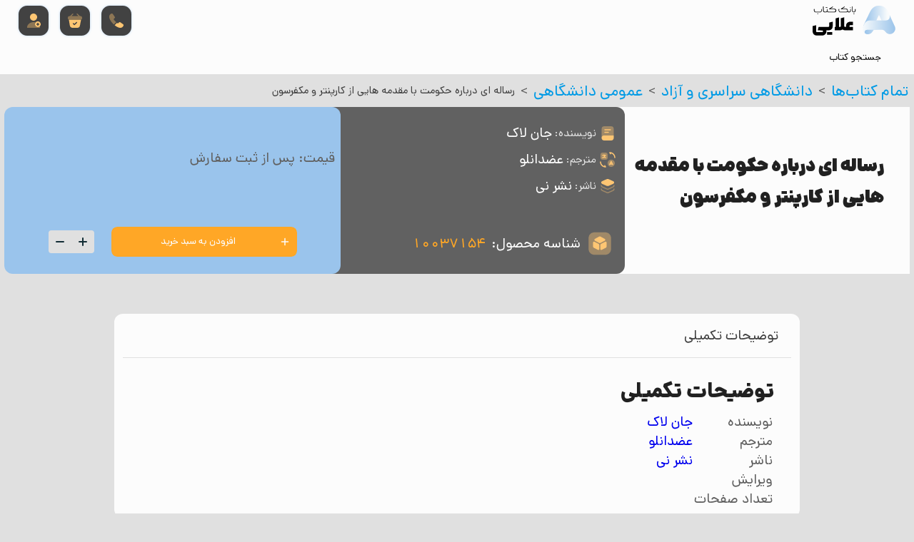

--- FILE ---
content_type: text/html; charset=UTF-8
request_url: https://alaeeketab.com/product/%D8%B1%D8%B3%D8%A7%D9%84%D9%87-%D8%A7%DB%8C-%D8%AF%D8%B1%D8%A8%D8%A7%D8%B1%D9%87-%D8%AD%DA%A9%D9%88%D9%85%D8%AA-%D8%A8%D8%A7-%D9%85%D9%82%D8%AF%D9%85%D9%87-%D9%87%D8%A7%DB%8C%DB%8C-%D8%A7%D8%B2-%DA%A9/
body_size: 25553
content:
<!DOCTYPE html><html dir="rtl" lang="fa-IR"><head><script data-no-optimize="1">var litespeed_docref=sessionStorage.getItem("litespeed_docref");litespeed_docref&&(Object.defineProperty(document,"referrer",{get:function(){return litespeed_docref}}),sessionStorage.removeItem("litespeed_docref"));</script> <meta name='robots' content='index, follow, max-image-preview:large, max-snippet:-1, max-video-preview:-1' /><style>img:is([sizes="auto" i], [sizes^="auto," i]) { contain-intrinsic-size: 3000px 1500px }</style><title>رساله ای درباره حکومت با مقدمه هایی از کارپنتر و مکفرسون | بانک کتاب علایی</title><meta name="description" content="خرید کتاب رساله ای درباره حکومت با مقدمه هایی از کارپنتر و مکفرسون با تخفیف از بانک کتاب علایی به همراه ارسال پستی به سراسر کشور" /><link rel="canonical" href="https://alaeeketab.com/product/رساله-ای-درباره-حکومت-با-مقدمه-هایی-از-ک/" /><meta property="og:locale" content="fa_IR" /><meta property="og:type" content="article" /><meta property="og:title" content="رساله ای درباره حکومت با مقدمه هایی از کارپنتر و مکفرسون | بانک کتاب علایی" /><meta property="og:description" content="خرید کتاب رساله ای درباره حکومت با مقدمه هایی از کارپنتر و مکفرسون با تخفیف از بانک کتاب علایی به همراه ارسال پستی به سراسر کشور" /><meta property="og:url" content="https://alaeeketab.com/product/رساله-ای-درباره-حکومت-با-مقدمه-هایی-از-ک/" /><meta property="og:site_name" content="بانک کتاب علایی" /><meta property="article:modified_time" content="2021-12-16T17:31:20+00:00" /><meta property="og:image" content="https://alaeeketab.com/wp-content/uploads/2022/01/cropped-favicon.png" /><meta property="og:image:width" content="512" /><meta property="og:image:height" content="512" /><meta property="og:image:type" content="image/png" /><meta name="twitter:card" content="summary_large_image" /> <script type="application/ld+json" class="yoast-schema-graph">{"@context":"https://schema.org","@graph":[{"@type":["WebPage","ItemPage"],"@id":"https://alaeeketab.com/product/%d8%b1%d8%b3%d8%a7%d9%84%d9%87-%d8%a7%db%8c-%d8%af%d8%b1%d8%a8%d8%a7%d8%b1%d9%87-%d8%ad%da%a9%d9%88%d9%85%d8%aa-%d8%a8%d8%a7-%d9%85%d9%82%d8%af%d9%85%d9%87-%d9%87%d8%a7%db%8c%db%8c-%d8%a7%d8%b2-%da%a9/","url":"https://alaeeketab.com/product/%d8%b1%d8%b3%d8%a7%d9%84%d9%87-%d8%a7%db%8c-%d8%af%d8%b1%d8%a8%d8%a7%d8%b1%d9%87-%d8%ad%da%a9%d9%88%d9%85%d8%aa-%d8%a8%d8%a7-%d9%85%d9%82%d8%af%d9%85%d9%87-%d9%87%d8%a7%db%8c%db%8c-%d8%a7%d8%b2-%da%a9/","name":"رساله ای درباره حکومت با مقدمه هایی از کارپنتر و مکفرسون | بانک کتاب علایی","isPartOf":{"@id":"https://alaeeketab.com/#website"},"datePublished":"2021-11-14T13:30:35+00:00","dateModified":"2021-12-16T17:31:20+00:00","description":"خرید کتاب رساله ای درباره حکومت با مقدمه هایی از کارپنتر و مکفرسون با تخفیف از بانک کتاب علایی به همراه ارسال پستی به سراسر کشور","breadcrumb":{"@id":"https://alaeeketab.com/product/%d8%b1%d8%b3%d8%a7%d9%84%d9%87-%d8%a7%db%8c-%d8%af%d8%b1%d8%a8%d8%a7%d8%b1%d9%87-%d8%ad%da%a9%d9%88%d9%85%d8%aa-%d8%a8%d8%a7-%d9%85%d9%82%d8%af%d9%85%d9%87-%d9%87%d8%a7%db%8c%db%8c-%d8%a7%d8%b2-%da%a9/#breadcrumb"},"inLanguage":"fa-IR","potentialAction":[{"@type":"ReadAction","target":["https://alaeeketab.com/product/%d8%b1%d8%b3%d8%a7%d9%84%d9%87-%d8%a7%db%8c-%d8%af%d8%b1%d8%a8%d8%a7%d8%b1%d9%87-%d8%ad%da%a9%d9%88%d9%85%d8%aa-%d8%a8%d8%a7-%d9%85%d9%82%d8%af%d9%85%d9%87-%d9%87%d8%a7%db%8c%db%8c-%d8%a7%d8%b2-%da%a9/"]}]},{"@type":"BreadcrumbList","@id":"https://alaeeketab.com/product/%d8%b1%d8%b3%d8%a7%d9%84%d9%87-%d8%a7%db%8c-%d8%af%d8%b1%d8%a8%d8%a7%d8%b1%d9%87-%d8%ad%da%a9%d9%88%d9%85%d8%aa-%d8%a8%d8%a7-%d9%85%d9%82%d8%af%d9%85%d9%87-%d9%87%d8%a7%db%8c%db%8c-%d8%a7%d8%b2-%da%a9/#breadcrumb","itemListElement":[{"@type":"ListItem","position":1,"name":"خانه","item":"https://alaeeketab.com/"},{"@type":"ListItem","position":2,"name":"فروشگاه آنلاین کتاب","item":"https://alaeeketab.com/shop/"},{"@type":"ListItem","position":3,"name":"رساله ای درباره حکومت با مقدمه هایی از کارپنتر و مکفرسون"}]},{"@type":"WebSite","@id":"https://alaeeketab.com/#website","url":"https://alaeeketab.com/","name":"بانک کتاب علایی","description":"خرید و فروش کتاب دست دوم دانشگاهی","publisher":{"@id":"https://alaeeketab.com/#organization"},"potentialAction":[{"@type":"SearchAction","target":{"@type":"EntryPoint","urlTemplate":"https://alaeeketab.com/?s={search_term_string}"},"query-input":{"@type":"PropertyValueSpecification","valueRequired":true,"valueName":"search_term_string"}}],"inLanguage":"fa-IR"},{"@type":"Organization","@id":"https://alaeeketab.com/#organization","name":"بانک علایی","url":"https://alaeeketab.com/","logo":{"@type":"ImageObject","inLanguage":"fa-IR","@id":"https://alaeeketab.com/#/schema/logo/image/","url":"https://alaeeketab.com/wp-content/uploads/2022/01/cropped-favicon.png","contentUrl":"https://alaeeketab.com/wp-content/uploads/2022/01/cropped-favicon.png","width":512,"height":512,"caption":"بانک علایی"},"image":{"@id":"https://alaeeketab.com/#/schema/logo/image/"}}]}</script> <link data-optimized="2" rel="stylesheet" href="https://alaeeketab.com/wp-content/litespeed/css/65d4420af159ecf72142395383ac8e82.css?ver=003b3" /><style id='classic-theme-styles-inline-css' type='text/css'>/*! This file is auto-generated */
.wp-block-button__link{color:#fff;background-color:#32373c;border-radius:9999px;box-shadow:none;text-decoration:none;padding:calc(.667em + 2px) calc(1.333em + 2px);font-size:1.125em}.wp-block-file__button{background:#32373c;color:#fff;text-decoration:none}</style><style id='global-styles-inline-css' type='text/css'>:root{--wp--preset--aspect-ratio--square: 1;--wp--preset--aspect-ratio--4-3: 4/3;--wp--preset--aspect-ratio--3-4: 3/4;--wp--preset--aspect-ratio--3-2: 3/2;--wp--preset--aspect-ratio--2-3: 2/3;--wp--preset--aspect-ratio--16-9: 16/9;--wp--preset--aspect-ratio--9-16: 9/16;--wp--preset--color--black: #000000;--wp--preset--color--cyan-bluish-gray: #abb8c3;--wp--preset--color--white: #ffffff;--wp--preset--color--pale-pink: #f78da7;--wp--preset--color--vivid-red: #cf2e2e;--wp--preset--color--luminous-vivid-orange: #ff6900;--wp--preset--color--luminous-vivid-amber: #fcb900;--wp--preset--color--light-green-cyan: #7bdcb5;--wp--preset--color--vivid-green-cyan: #00d084;--wp--preset--color--pale-cyan-blue: #8ed1fc;--wp--preset--color--vivid-cyan-blue: #0693e3;--wp--preset--color--vivid-purple: #9b51e0;--wp--preset--gradient--vivid-cyan-blue-to-vivid-purple: linear-gradient(135deg,rgba(6,147,227,1) 0%,rgb(155,81,224) 100%);--wp--preset--gradient--light-green-cyan-to-vivid-green-cyan: linear-gradient(135deg,rgb(122,220,180) 0%,rgb(0,208,130) 100%);--wp--preset--gradient--luminous-vivid-amber-to-luminous-vivid-orange: linear-gradient(135deg,rgba(252,185,0,1) 0%,rgba(255,105,0,1) 100%);--wp--preset--gradient--luminous-vivid-orange-to-vivid-red: linear-gradient(135deg,rgba(255,105,0,1) 0%,rgb(207,46,46) 100%);--wp--preset--gradient--very-light-gray-to-cyan-bluish-gray: linear-gradient(135deg,rgb(238,238,238) 0%,rgb(169,184,195) 100%);--wp--preset--gradient--cool-to-warm-spectrum: linear-gradient(135deg,rgb(74,234,220) 0%,rgb(151,120,209) 20%,rgb(207,42,186) 40%,rgb(238,44,130) 60%,rgb(251,105,98) 80%,rgb(254,248,76) 100%);--wp--preset--gradient--blush-light-purple: linear-gradient(135deg,rgb(255,206,236) 0%,rgb(152,150,240) 100%);--wp--preset--gradient--blush-bordeaux: linear-gradient(135deg,rgb(254,205,165) 0%,rgb(254,45,45) 50%,rgb(107,0,62) 100%);--wp--preset--gradient--luminous-dusk: linear-gradient(135deg,rgb(255,203,112) 0%,rgb(199,81,192) 50%,rgb(65,88,208) 100%);--wp--preset--gradient--pale-ocean: linear-gradient(135deg,rgb(255,245,203) 0%,rgb(182,227,212) 50%,rgb(51,167,181) 100%);--wp--preset--gradient--electric-grass: linear-gradient(135deg,rgb(202,248,128) 0%,rgb(113,206,126) 100%);--wp--preset--gradient--midnight: linear-gradient(135deg,rgb(2,3,129) 0%,rgb(40,116,252) 100%);--wp--preset--font-size--small: 13px;--wp--preset--font-size--medium: 20px;--wp--preset--font-size--large: 36px;--wp--preset--font-size--x-large: 42px;--wp--preset--spacing--20: 0.44rem;--wp--preset--spacing--30: 0.67rem;--wp--preset--spacing--40: 1rem;--wp--preset--spacing--50: 1.5rem;--wp--preset--spacing--60: 2.25rem;--wp--preset--spacing--70: 3.38rem;--wp--preset--spacing--80: 5.06rem;--wp--preset--shadow--natural: 6px 6px 9px rgba(0, 0, 0, 0.2);--wp--preset--shadow--deep: 12px 12px 50px rgba(0, 0, 0, 0.4);--wp--preset--shadow--sharp: 6px 6px 0px rgba(0, 0, 0, 0.2);--wp--preset--shadow--outlined: 6px 6px 0px -3px rgba(255, 255, 255, 1), 6px 6px rgba(0, 0, 0, 1);--wp--preset--shadow--crisp: 6px 6px 0px rgba(0, 0, 0, 1);}:where(.is-layout-flex){gap: 0.5em;}:where(.is-layout-grid){gap: 0.5em;}body .is-layout-flex{display: flex;}.is-layout-flex{flex-wrap: wrap;align-items: center;}.is-layout-flex > :is(*, div){margin: 0;}body .is-layout-grid{display: grid;}.is-layout-grid > :is(*, div){margin: 0;}:where(.wp-block-columns.is-layout-flex){gap: 2em;}:where(.wp-block-columns.is-layout-grid){gap: 2em;}:where(.wp-block-post-template.is-layout-flex){gap: 1.25em;}:where(.wp-block-post-template.is-layout-grid){gap: 1.25em;}.has-black-color{color: var(--wp--preset--color--black) !important;}.has-cyan-bluish-gray-color{color: var(--wp--preset--color--cyan-bluish-gray) !important;}.has-white-color{color: var(--wp--preset--color--white) !important;}.has-pale-pink-color{color: var(--wp--preset--color--pale-pink) !important;}.has-vivid-red-color{color: var(--wp--preset--color--vivid-red) !important;}.has-luminous-vivid-orange-color{color: var(--wp--preset--color--luminous-vivid-orange) !important;}.has-luminous-vivid-amber-color{color: var(--wp--preset--color--luminous-vivid-amber) !important;}.has-light-green-cyan-color{color: var(--wp--preset--color--light-green-cyan) !important;}.has-vivid-green-cyan-color{color: var(--wp--preset--color--vivid-green-cyan) !important;}.has-pale-cyan-blue-color{color: var(--wp--preset--color--pale-cyan-blue) !important;}.has-vivid-cyan-blue-color{color: var(--wp--preset--color--vivid-cyan-blue) !important;}.has-vivid-purple-color{color: var(--wp--preset--color--vivid-purple) !important;}.has-black-background-color{background-color: var(--wp--preset--color--black) !important;}.has-cyan-bluish-gray-background-color{background-color: var(--wp--preset--color--cyan-bluish-gray) !important;}.has-white-background-color{background-color: var(--wp--preset--color--white) !important;}.has-pale-pink-background-color{background-color: var(--wp--preset--color--pale-pink) !important;}.has-vivid-red-background-color{background-color: var(--wp--preset--color--vivid-red) !important;}.has-luminous-vivid-orange-background-color{background-color: var(--wp--preset--color--luminous-vivid-orange) !important;}.has-luminous-vivid-amber-background-color{background-color: var(--wp--preset--color--luminous-vivid-amber) !important;}.has-light-green-cyan-background-color{background-color: var(--wp--preset--color--light-green-cyan) !important;}.has-vivid-green-cyan-background-color{background-color: var(--wp--preset--color--vivid-green-cyan) !important;}.has-pale-cyan-blue-background-color{background-color: var(--wp--preset--color--pale-cyan-blue) !important;}.has-vivid-cyan-blue-background-color{background-color: var(--wp--preset--color--vivid-cyan-blue) !important;}.has-vivid-purple-background-color{background-color: var(--wp--preset--color--vivid-purple) !important;}.has-black-border-color{border-color: var(--wp--preset--color--black) !important;}.has-cyan-bluish-gray-border-color{border-color: var(--wp--preset--color--cyan-bluish-gray) !important;}.has-white-border-color{border-color: var(--wp--preset--color--white) !important;}.has-pale-pink-border-color{border-color: var(--wp--preset--color--pale-pink) !important;}.has-vivid-red-border-color{border-color: var(--wp--preset--color--vivid-red) !important;}.has-luminous-vivid-orange-border-color{border-color: var(--wp--preset--color--luminous-vivid-orange) !important;}.has-luminous-vivid-amber-border-color{border-color: var(--wp--preset--color--luminous-vivid-amber) !important;}.has-light-green-cyan-border-color{border-color: var(--wp--preset--color--light-green-cyan) !important;}.has-vivid-green-cyan-border-color{border-color: var(--wp--preset--color--vivid-green-cyan) !important;}.has-pale-cyan-blue-border-color{border-color: var(--wp--preset--color--pale-cyan-blue) !important;}.has-vivid-cyan-blue-border-color{border-color: var(--wp--preset--color--vivid-cyan-blue) !important;}.has-vivid-purple-border-color{border-color: var(--wp--preset--color--vivid-purple) !important;}.has-vivid-cyan-blue-to-vivid-purple-gradient-background{background: var(--wp--preset--gradient--vivid-cyan-blue-to-vivid-purple) !important;}.has-light-green-cyan-to-vivid-green-cyan-gradient-background{background: var(--wp--preset--gradient--light-green-cyan-to-vivid-green-cyan) !important;}.has-luminous-vivid-amber-to-luminous-vivid-orange-gradient-background{background: var(--wp--preset--gradient--luminous-vivid-amber-to-luminous-vivid-orange) !important;}.has-luminous-vivid-orange-to-vivid-red-gradient-background{background: var(--wp--preset--gradient--luminous-vivid-orange-to-vivid-red) !important;}.has-very-light-gray-to-cyan-bluish-gray-gradient-background{background: var(--wp--preset--gradient--very-light-gray-to-cyan-bluish-gray) !important;}.has-cool-to-warm-spectrum-gradient-background{background: var(--wp--preset--gradient--cool-to-warm-spectrum) !important;}.has-blush-light-purple-gradient-background{background: var(--wp--preset--gradient--blush-light-purple) !important;}.has-blush-bordeaux-gradient-background{background: var(--wp--preset--gradient--blush-bordeaux) !important;}.has-luminous-dusk-gradient-background{background: var(--wp--preset--gradient--luminous-dusk) !important;}.has-pale-ocean-gradient-background{background: var(--wp--preset--gradient--pale-ocean) !important;}.has-electric-grass-gradient-background{background: var(--wp--preset--gradient--electric-grass) !important;}.has-midnight-gradient-background{background: var(--wp--preset--gradient--midnight) !important;}.has-small-font-size{font-size: var(--wp--preset--font-size--small) !important;}.has-medium-font-size{font-size: var(--wp--preset--font-size--medium) !important;}.has-large-font-size{font-size: var(--wp--preset--font-size--large) !important;}.has-x-large-font-size{font-size: var(--wp--preset--font-size--x-large) !important;}
:where(.wp-block-post-template.is-layout-flex){gap: 1.25em;}:where(.wp-block-post-template.is-layout-grid){gap: 1.25em;}
:where(.wp-block-columns.is-layout-flex){gap: 2em;}:where(.wp-block-columns.is-layout-grid){gap: 2em;}
:root :where(.wp-block-pullquote){font-size: 1.5em;line-height: 1.6;}</style><style id='woocommerce-inline-inline-css' type='text/css'>.woocommerce form .form-row .required { visibility: visible; }</style> <script type="litespeed/javascript" data-src="https://alaeeketab.com/wp-includes/js/jquery/jquery.min.js?ver=3.7.1" id="jquery-core-js"></script> <script id="wc-add-to-cart-js-extra" type="litespeed/javascript">var wc_add_to_cart_params={"ajax_url":"\/wp-admin\/admin-ajax.php","wc_ajax_url":"\/?wc-ajax=%%endpoint%%","i18n_view_cart":"","cart_url":"#N","is_cart":"","cart_redirect_after_add":"no"}</script> <script id="wc-single-product-js-extra" type="litespeed/javascript">var wc_single_product_params={"i18n_required_rating_text":"\u062e\u0648\u0627\u0647\u0634\u0645\u0646\u062f\u06cc\u0645 \u06cc\u06a9 \u0631\u062a\u0628\u0647 \u0631\u0627 \u0627\u0646\u062a\u062e\u0627\u0628 \u06a9\u0646\u06cc\u062f","i18n_rating_options":["1 of 5 stars","2 of 5 stars","3 of 5 stars","4 of 5 stars","5 of 5 stars"],"i18n_product_gallery_trigger_text":"View full-screen image gallery","review_rating_required":"yes","flexslider":{"rtl":!0,"animation":"slide","smoothHeight":!0,"directionNav":!1,"controlNav":"thumbnails","slideshow":!1,"animationSpeed":500,"animationLoop":!1,"allowOneSlide":!1},"zoom_enabled":"","zoom_options":[],"photoswipe_enabled":"","photoswipe_options":{"shareEl":!1,"closeOnScroll":!1,"history":!1,"hideAnimationDuration":0,"showAnimationDuration":0},"flexslider_enabled":""}</script> <script id="woocommerce-js-extra" type="litespeed/javascript">var woocommerce_params={"ajax_url":"\/wp-admin\/admin-ajax.php","wc_ajax_url":"\/?wc-ajax=%%endpoint%%","i18n_password_show":"Show password","i18n_password_hide":"Hide password"}</script> <link rel="https://api.w.org/" href="https://alaeeketab.com/wp-json/" /><link rel="alternate" title="JSON" type="application/json" href="https://alaeeketab.com/wp-json/wp/v2/product/26364" /><link rel="EditURI" type="application/rsd+xml" title="RSD" href="https://alaeeketab.com/xmlrpc.php?rsd" /><meta name="generator" content="WordPress 6.8.2" /><meta name="generator" content="WooCommerce 9.8.6" /><link rel='shortlink' href='https://alaeeketab.com/?p=26364' /><link rel="alternate" title="oEmbed (JSON)" type="application/json+oembed" href="https://alaeeketab.com/wp-json/oembed/1.0/embed?url=https%3A%2F%2Falaeeketab.com%2Fproduct%2F%25d8%25b1%25d8%25b3%25d8%25a7%25d9%2584%25d9%2587-%25d8%25a7%25db%258c-%25d8%25af%25d8%25b1%25d8%25a8%25d8%25a7%25d8%25b1%25d9%2587-%25d8%25ad%25da%25a9%25d9%2588%25d9%2585%25d8%25aa-%25d8%25a8%25d8%25a7-%25d9%2585%25d9%2582%25d8%25af%25d9%2585%25d9%2587-%25d9%2587%25d8%25a7%25db%258c%25db%258c-%25d8%25a7%25d8%25b2-%25da%25a9%2F" /><link rel="alternate" title="oEmbed (XML)" type="text/xml+oembed" href="https://alaeeketab.com/wp-json/oembed/1.0/embed?url=https%3A%2F%2Falaeeketab.com%2Fproduct%2F%25d8%25b1%25d8%25b3%25d8%25a7%25d9%2584%25d9%2587-%25d8%25a7%25db%258c-%25d8%25af%25d8%25b1%25d8%25a8%25d8%25a7%25d8%25b1%25d9%2587-%25d8%25ad%25da%25a9%25d9%2588%25d9%2585%25d8%25aa-%25d8%25a8%25d8%25a7-%25d9%2585%25d9%2582%25d8%25af%25d9%2585%25d9%2587-%25d9%2587%25d8%25a7%25db%258c%25db%258c-%25d8%25a7%25d8%25b2-%25da%25a9%2F&#038;format=xml" />
<noscript><style>.woocommerce-product-gallery{ opacity: 1 !important; }</style></noscript><link rel="icon" href="https://alaeeketab.com/wp-content/uploads/2022/01/cropped-favicon-32x32.png" sizes="32x32" /><link rel="icon" href="https://alaeeketab.com/wp-content/uploads/2022/01/cropped-favicon-192x192.png" sizes="192x192" /><link rel="apple-touch-icon" href="https://alaeeketab.com/wp-content/uploads/2022/01/cropped-favicon-180x180.png" /><meta name="msapplication-TileImage" content="https://alaeeketab.com/wp-content/uploads/2022/01/cropped-favicon-270x270.png" /><link rel="preload" href="https://alaeeketab.com/wp-content/themes/alaeeKetab/assets/fonts/DanaVF.woff2" as="font" type="font/woff2" crossorigin><meta charset="utf-8"><meta name="viewport" content="width=device-width, initial-scale=1, shrink-to-fit=no"></head><body class="rtl wp-singular product-template-default single single-product postid-26364 wp-theme-alaeeKetab theme-alaeeKetab woocommerce woocommerce-page woocommerce-no-js"><header id="main-header" class="pos-abs"><div class="first-row flex-center"><div id="header-logo">
<a href="/" aria-label="logo" class="flex-center"><svg xmlns="http://www.w3.org/2000/svg" viewBox="0 0 639 230">
<defs>
<linearGradient id="a" x1="573.5" x2="742.4" y1="122.5" y2="122.5" gradientTransform="matrix(1 0 0 -1 -125 264)" gradientUnits="userSpaceOnUse">
<stop offset="0" stop-color="#9bc4ea"/>
<stop offset="1" stop-color="#f8fbfc"/>
</linearGradient>
<linearGradient id="b" x1="549.6" x2="803.4" y1="87.3" y2="87.3" gradientTransform="matrix(1 0 0 -1 -125 264)" gradientUnits="userSpaceOnUse">
<stop offset="0" stop-color="#f8fbfc"/>
<stop offset="1" stop-color="#9bc4ea"/>
</linearGradient>
</defs>
<path d="M311 163v26h-61c-6 0-12-2-19-6h-1a33 33 0 0 1-19 6h-40v-26h7V99c0-1-1-2 1-2l25-7v-1 74a70 70 0 0 0 9 0c2-1 5-4 5-7V96l26-7v66c0 5 3 7 6 8a81 81 0 0 0 8 0v-7a33 33 0 0 1 24-32 34 34 0 0 1 8-1h21v26h-19a7 7 0 0 0-7 8v6ZM27 150v45c0 5 2 8 7 8h39a7 7 0 0 0 7-5 6 6 0 0 0-3-7 9 9 0 0 0-4-1l-31-1h-2l2-9 4-16 2-1h73a10 10 0 0 0 4-1c2-1 3-4 3-6v-25l2-2 24-6h1v33a33 33 0 0 1-28 33 41 41 0 0 1-6 0h-15l1 7a33 33 0 0 1-29 33 30 30 0 0 1-4 0H33a34 34 0 0 1-33-28 37 37 0 0 1 0-5v-38c0-2 0-2 2-2l23-6h2Zm85-105-2 2a13 13 0 0 1-9 4 59 59 0 0 1-9 0 14 14 0 0 1-12-13V7l1-1 4-1v32a9 9 0 0 0 9 9 55 55 0 0 0 8 0 9 9 0 0 0 8-8V27l1-1 3-1v12a9 9 0 0 0 9 9h43a10 10 0 0 0 6-1 9 9 0 0 0 4-10 9 9 0 0 0-9-7h-39v-4a1 1 0 0 1 0-1l27-17 3 4-21 13h30a14 14 0 0 1 3 28 12 12 0 0 1-3 0h-44a13 13 0 0 1-10-5l-1-1Zm107-17c0-5 0-5 3-7l24-15 3 4-21 13h30a14 14 0 0 1 14 14c0 5 3 9 8 9a9 9 0 0 0 10-6 13 13 0 0 0 0-3V27l1-1 4-1v14a14 14 0 0 1-25 7v-1a14 14 0 0 1-10 6 11 11 0 0 1-2 0h-44a14 14 0 0 1-13-11 26 26 0 0 1-1-5v-8l1-1 4-1v12a9 9 0 0 0 6 9 10 10 0 0 0 4 0h43a9 9 0 0 0 2-18 12 12 0 0 0-3 0h-37Z"/>
<path d="M111 223v-20h40v20ZM71 25v15c-1 6-7 11-13 11H24a14 14 0 0 1-14-13V27l1-1 4-1v14a9 9 0 0 0 7 7 18 18 0 0 0 3 0h31a10 10 0 0 0 9-3 8 8 0 0 0 2-6V27l1-1 3-1Zm261 0v14c-1 7-7 12-15 12a14 14 0 0 1-13-13V7l1-1 4-1v32a9 9 0 0 0 5 9 9 9 0 0 0 10-2 9 9 0 0 0 3-7V27l1-1 4-1ZM114 12v5h-14v-5Zm175 0h5v5h-5ZM43 59v5h-6v-5Zm273 5v-5h6v5Z"/>
<path fill="url(#a)" d="m633 102-9-20c-20-43-48-50-72-50s-51 9-71 51l-12 25-34 71-4 14c-7 28 5 47 19 55 19 8 40 1 51-15l11-16c17 0 91-7 119-32 29-25 2-83 2-83Zm-101 43 16-35a4 4 0 0 1 8 0l16 35Z" transform="translate(-40 -32)"/>
<path fill="url(#b)" d="m675 193-42-91c8 19-2 43-29 43H484c-25 0-39 13-49 35l-6 13a41 41 0 0 0 21 55c-12-6-13-31 12-31h115c11 0 19 7 25 16a42 42 0 0 0 73-40Z" transform="translate(-40 -32)"/>
</svg></a></div><div id="header-icon-menu" class="flex-center"><a href="tel:02166405556" aria-label="call us" class="flex-cnter" id="callButton">
<i class="svg-icon flex-center icon-cta"><svg width="24" height="24" viewBox="0 0 24 24" fill="none" xmlns="http://www.w3.org/2000/svg">
<path opacity="0.4" d="M11.79 14.21L8.52 17.48C8.16 17.16 7.81 16.83 7.47 16.49C6.44 15.45 5.51 14.36 4.68 13.22C3.86 12.08 3.2 10.94 2.72 9.81C2.24 8.67 2 7.58 2 6.54C2 5.86 2.12 5.21 2.36 4.61C2.6 4 2.98 3.44 3.51 2.94C4.15 2.31 4.85 2 5.59 2C5.87 2 6.15 2.06 6.4 2.18C6.66 2.3 6.89 2.48 7.07 2.74L9.39 6.01C9.57 6.26 9.7 6.49 9.79 6.71C9.88 6.92 9.93 7.13 9.93 7.32C9.93 7.56 9.86 7.8 9.72 8.03C9.59 8.26 9.4 8.5 9.16 8.74L8.4 9.53C8.29 9.64 8.24 9.77 8.24 9.93C8.24 10.01 8.25 10.08 8.27 10.16C8.3 10.24 8.33 10.3 8.35 10.36C8.53 10.69 8.84 11.12 9.28 11.64C9.73 12.16 10.21 12.69 10.73 13.22C11.09 13.57 11.44 13.91 11.79 14.21Z" />
<path d="M21.9696 18.33C21.9696 18.61 21.9196 18.9 21.8196 19.18C21.7896 19.26 21.7596 19.34 21.7196 19.42C21.5496 19.78 21.3296 20.12 21.0396 20.44C20.5496 20.98 20.0096 21.37 19.3996 21.62C19.3896 21.62 19.3796 21.63 19.3696 21.63C18.7796 21.87 18.1396 22 17.4496 22C16.4296 22 15.3396 21.76 14.1896 21.27C13.0396 20.78 11.8896 20.12 10.7496 19.29C10.3596 19 9.96961 18.71 9.59961 18.4L12.8696 15.13C13.1496 15.34 13.3996 15.5 13.6096 15.61C13.6596 15.63 13.7196 15.66 13.7896 15.69C13.8696 15.72 13.9496 15.73 14.0396 15.73C14.2096 15.73 14.3396 15.67 14.4496 15.56L15.2096 14.81C15.4596 14.56 15.6996 14.37 15.9296 14.25C16.1596 14.11 16.3896 14.04 16.6396 14.04C16.8296 14.04 17.0296 14.08 17.2496 14.17C17.4696 14.26 17.6996 14.39 17.9496 14.56L21.2596 16.91C21.5196 17.09 21.6996 17.3 21.8096 17.55C21.9096 17.8 21.9696 18.05 21.9696 18.33Z" />
</svg>
</i>
</a><div id="headerToggleMiniCart" class="flex-center">
<i class="svg-icon flex-center icon-cta"><svg width="24" height="24" viewBox="0 0 24 24" fill="none" xmlns="http://www.w3.org/2000/svg">
<path opacity="0.4" d="M19.24 5.58006H18.84L15.46 2.20006C15.19 1.93006 14.75 1.93006 14.47 2.20006C14.2 2.47006 14.2 2.91006 14.47 3.19006L16.86 5.58006H7.14L9.53 3.19006C9.8 2.92006 9.8 2.48006 9.53 2.20006C9.26 1.93006 8.82 1.93006 8.54 2.20006L5.17 5.58006H4.77C3.87 5.58006 2 5.58006 2 8.14006C2 9.11006 2.2 9.75006 2.62 10.1701C2.86 10.4201 3.15 10.5501 3.46 10.6201C3.75 10.6901 4.06 10.7001 4.36 10.7001H19.64C19.95 10.7001 20.24 10.6801 20.52 10.6201C21.36 10.4201 22 9.82006 22 8.14006C22 5.58006 20.13 5.58006 19.24 5.58006Z" />
<path d="M19.6609 10.7001H4.36094C4.07094 10.7001 3.75094 10.6901 3.46094 10.6101L4.72094 18.3001C5.01094 20.0201 5.76094 22.0001 9.09094 22.0001H14.7009C18.0709 22.0001 18.6709 20.3101 19.0309 18.4201L20.5409 10.6101C20.2609 10.6801 19.9609 10.7001 19.6609 10.7001ZM14.8809 15.0501L11.6309 18.0501C11.4909 18.1801 11.3009 18.2501 11.1209 18.2501C10.9309 18.2501 10.7409 18.1801 10.5909 18.0301L9.09094 16.5301C8.80094 16.2401 8.80094 15.7601 9.09094 15.4701C9.38094 15.1801 9.86094 15.1801 10.1509 15.4701L11.1409 16.4601L13.8609 13.9501C14.1609 13.6701 14.6409 13.6901 14.9209 13.9901C15.2109 14.3001 15.1909 14.7701 14.8809 15.0501Z" />
</svg>
</i>
<span class="badge pos-abs" data-value="0"></span></div><div id="header-account"><div id="headerToggleLogin" class="flex-cnter">
<a aria-label="login" href="https://alaeeketab.com/my-account/">
<i class="svg-icon flex-center icon-cta"><svg width="24" height="24" viewBox="0 0 24 24" fill="none" xmlns="http://www.w3.org/2000/svg">
<path opacity="0.4" d="M21.0901 21.5C21.0901 21.78 20.8701 22 20.5901 22H3.41016C3.13016 22 2.91016 21.78 2.91016 21.5C2.91016 17.36 6.99015 14 12.0002 14C13.0302 14 14.0302 14.14 14.9502 14.41C14.3602 15.11 14.0002 16.02 14.0002 17C14.0002 17.75 14.2101 18.46 14.5801 19.06C14.7801 19.4 15.0401 19.71 15.3401 19.97C16.0401 20.61 16.9702 21 18.0002 21C19.1202 21 20.1302 20.54 20.8502 19.8C21.0102 20.34 21.0901 20.91 21.0901 21.5Z" />
<path d="M20.97 14.33C20.25 13.51 19.18 13 18 13C16.88 13 15.86 13.46 15.13 14.21C14.43 14.93 14 15.92 14 17C14 17.75 14.21 18.46 14.58 19.06C14.78 19.4 15.04 19.71 15.34 19.97C16.04 20.61 16.97 21 18 21C19.46 21 20.73 20.22 21.42 19.06C21.63 18.72 21.79 18.33 21.88 17.93C21.96 17.63 22 17.32 22 17C22 15.98 21.61 15.04 20.97 14.33ZM19.5 17.73H18.75V18.51C18.75 18.92 18.41 19.26 18 19.26C17.59 19.26 17.25 18.92 17.25 18.51V17.73H16.5C16.09 17.73 15.75 17.39 15.75 16.98C15.75 16.57 16.09 16.23 16.5 16.23H17.25V15.52C17.25 15.11 17.59 14.77 18 14.77C18.41 14.77 18.75 15.11 18.75 15.52V16.23H19.5C19.91 16.23 20.25 16.57 20.25 16.98C20.25 17.39 19.91 17.73 19.5 17.73Z" />
<path d="M12 12C14.7614 12 17 9.76142 17 7C17 4.23858 14.7614 2 12 2C9.23858 2 7 4.23858 7 7C7 9.76142 9.23858 12 12 12Z" />
</svg>
</i>
</a></div></div></div></div><div class="second-row hide-on-scroll-down"><div id="main-nav-wrapper"><nav><div class="menu-header-container"><ul id="menu-header" class="menu"><li id="menu-item-35434" class="menu-item menu-item-type-post_type menu-item-object-page menu-item-35434"><a href="https://alaeeketab.com/search/">جستجو کتاب</a></li></ul></div></nav></div></div></header><nav class="woocommerce-breadcrumb"><ol><li><a href="https://alaeeketab.com">تمام کتاب‌ها</a></li>><li><a href="https://alaeeketab.com/product-category/%d8%af%d8%a7%d9%86%d8%b4%da%af%d8%a7%d9%87%db%8c-%d8%b3%d8%b1%d8%a7%d8%b3%d8%b1%db%8c-%d9%88-%d8%a2%d8%b2%d8%a7%d8%af/">دانشگاهی سراسری و آزاد</a></li>><li><a href="https://alaeeketab.com/product-category/%d8%af%d8%a7%d9%86%d8%b4%da%af%d8%a7%d9%87%db%8c-%d8%b3%d8%b1%d8%a7%d8%b3%d8%b1%db%8c-%d9%88-%d8%a2%d8%b2%d8%a7%d8%af/%d8%b9%d9%85%d9%88%d9%85%db%8c-%d8%af%d8%a7%d9%86%d8%b4%da%af%d8%a7%d9%87%db%8c-%d8%af%d8%a7%d9%86%d8%b4%da%af%d8%a7%d9%87%db%8c-%d8%b3%d8%b1%d8%a7%d8%b3%d8%b1%db%8c-%d9%88-%d8%a2%d8%b2%d8%a7%d8%af/">عمومی دانشگاهی</a></li>><li>رساله ای درباره حکومت با مقدمه هایی از کارپنتر و مکفرسون</li></ol></nav><div class="woocommerce-notices-wrapper"></div><div id="product-26364" class="flex-row product type-product post-26364 status-publish first instock product_cat-33561 shipping-taxable purchasable product-type-simple"><div class="product-info flex-col"><h1 class="product_title entry-title">رساله ای درباره حکومت با مقدمه هایی از کارپنتر و مکفرسون</h1><div class="woocommerce-product-gallery woocommerce-product-gallery--without-images woocommerce-product-gallery--columns-4 images" data-columns="4" style="opacity: 0; transition: opacity .25s ease-in-out;"><div class="woocommerce-product-gallery__wrapper"><div class="woocommerce-product-gallery__image--placeholder"><img data-lazyloaded="1" src="[data-uri]" width="600" height="600" data-src="https://alaeeketab.com/wp-content/uploads/woocommerce-placeholder-600x600.png" alt="در انتظار تصویر محصول" class="wp-post-image" /></div></div></div></div><div class="summary entry-summary flex-col"><div class="product-attributes flex-row"><div class="product-attributes-row flex-center"><p class="label flex-center"><i class="flex-center"><svg width="24" height="24" viewBox="0 0 24 24" fill="none" xmlns="http://www.w3.org/2000/svg">
<path opacity="0.4" d="M20.5 7V15H6.35C4.78 15 3.5 16.28 3.5 17.85V7C3.5 3 4.5 2 8.5 2H15.5C19.5 2 20.5 3 20.5 7Z" />
<path d="M20.5 15V18.5C20.5 20.43 18.93 22 17 22H7C5.07 22 3.5 20.43 3.5 18.5V17.85C3.5 16.28 4.78 15 6.35 15H20.5Z" />
<path d="M16 7.75H8C7.59 7.75 7.25 7.41 7.25 7C7.25 6.59 7.59 6.25 8 6.25H16C16.41 6.25 16.75 6.59 16.75 7C16.75 7.41 16.41 7.75 16 7.75Z" />
<path d="M13 11.25H8C7.59 11.25 7.25 10.91 7.25 10.5C7.25 10.09 7.59 9.75 8 9.75H13C13.41 9.75 13.75 10.09 13.75 10.5C13.75 10.91 13.41 11.25 13 11.25Z" />
</svg>
</i><span>نویسنده:</p><p class="data">جان لاک</p></div><div class="product-attributes-row flex-center"><p class="label flex-center"><i class="flex-center"><svg width="24" height="24" viewBox="0 0 24 24" fill="none" xmlns="http://www.w3.org/2000/svg">
<path opacity="0.4" d="M16.9198 22.0001C14.1198 22.0001 11.8398 19.7301 11.8398 16.9201C11.8398 14.1201 14.1098 11.8401 16.9198 11.8401C19.7198 11.8401 21.9998 14.1101 21.9998 16.9201C21.9998 19.7301 19.7298 22.0001 16.9198 22.0001Z" />
<path opacity="0.4" d="M5.02 2H8.94C11.01 2 12.01 2.99999 11.96 5.01999V8.94C12.01 11.01 11.01 12.01 8.94 11.96H5.02C3 12 2 11 2 8.92999V5.01001C2 3.00001 3 2 5.02 2Z" />
<path d="M9.00969 8.25992C8.69969 8.25992 8.40969 8.13991 8.13969 7.93991C8.38969 7.53991 8.5697 7.08991 8.6597 6.59991H8.99969C9.40969 6.59991 9.74969 6.25991 9.74969 5.84991C9.74969 5.43991 9.40969 5.09991 8.99969 5.09991H8.00969C7.99969 5.09991 7.9897 5.09991 7.9897 5.09991H7.9697H7.7097C7.6697 4.71991 7.3597 4.41992 6.9697 4.41992C6.5797 4.41992 6.26969 4.71991 6.22969 5.09991H4.9397C4.5297 5.09991 4.1897 5.43991 4.1897 5.84991C4.1897 6.25991 4.5297 6.59991 4.9397 6.59991H7.1097C6.8097 7.55991 5.94969 8.25992 4.92969 8.25992C4.51969 8.25992 4.17969 8.59992 4.17969 9.00992C4.17969 9.41992 4.51969 9.75992 4.92969 9.75992C5.73969 9.75992 6.4897 9.48992 7.1097 9.03992C7.6597 9.49992 8.31969 9.75992 8.99969 9.75992C9.40969 9.75992 9.74969 9.41992 9.74969 9.00992C9.74969 8.59992 9.41969 8.25992 9.00969 8.25992Z" />
<path d="M9 22.75C4.73 22.75 1.25 19.27 1.25 15C1.25 14.59 1.59 14.25 2 14.25C2.41 14.25 2.75 14.59 2.75 15C2.75 17.96 4.81 20.44 7.58 21.09L7.31 20.64C7.1 20.28 7.21001 19.82 7.57001 19.61C7.92001 19.4 8.39001 19.51 8.60001 19.87L9.64999 21.62C9.78999 21.85 9.79 22.14 9.66 22.37C9.52 22.6 9.27 22.75 9 22.75Z" />
<path d="M22.0004 9.75C21.5904 9.75 21.2504 9.41 21.2504 9C21.2504 6.04 19.1904 3.56 16.4204 2.91L16.6904 3.35999C16.9004 3.71999 16.7904 4.18001 16.4304 4.39001C16.0804 4.60001 15.6104 4.49001 15.4004 4.13L14.3504 2.38C14.2104 2.15 14.2104 1.86 14.3404 1.63C14.4704 1.39 14.7204 1.25 14.9904 1.25C19.2604 1.25 22.7404 4.73 22.7404 9C22.7504 9.41 22.4104 9.75 22.0004 9.75Z" />
<path d="M19.7296 18.3301L17.5896 14.0601C17.4596 13.8101 17.1996 13.6401 16.9196 13.6401C16.6396 13.6401 16.3796 13.8001 16.2496 14.0501L14.1096 18.3201C13.9196 18.6901 14.0696 19.1401 14.4496 19.3301C14.5596 19.3801 14.6696 19.4101 14.7796 19.4101C15.0496 19.4101 15.3196 19.2601 15.4496 19.0001L15.6196 18.6601H18.2096L18.3796 19.0001C18.5696 19.3701 19.0196 19.5201 19.3896 19.3401C19.7696 19.1501 19.9196 18.7001 19.7296 18.3301ZM16.3796 17.1601L16.9295 16.0701L17.4796 17.1601H16.3796Z" />
</svg>
</i><span>مترجم:</p><p class="data">عضدانلو</p></div><div class="product-attributes-row flex-center"><p class="label flex-center"><i class="flex-center"><svg width="24" height="24" viewBox="0 0 24 24" fill="none" xmlns="http://www.w3.org/2000/svg">
<path d="M19.3697 4.89012L13.5097 2.28012C12.6497 1.90012 11.3497 1.90012 10.4897 2.28012L4.62969 4.89012C3.14969 5.55012 2.92969 6.45012 2.92969 6.93012C2.92969 7.41012 3.14969 8.31012 4.62969 8.97012L10.4897 11.5801C10.9197 11.7701 11.4597 11.8701 11.9997 11.8701C12.5397 11.8701 13.0797 11.7701 13.5097 11.5801L19.3697 8.97012C20.8497 8.31012 21.0697 7.41012 21.0697 6.93012C21.0697 6.45012 20.8597 5.55012 19.3697 4.89012Z" />
<path opacity="0.4" d="M12.0003 17.04C11.6203 17.04 11.2403 16.96 10.8903 16.81L4.15031 13.81C3.12031 13.35 2.32031 12.12 2.32031 10.99C2.32031 10.58 2.65031 10.25 3.06031 10.25C3.47031 10.25 3.80031 10.58 3.80031 10.99C3.80031 11.53 4.25031 12.23 4.75031 12.45L11.4903 15.45C11.8103 15.59 12.1803 15.59 12.5003 15.45L19.2403 12.45C19.7403 12.23 20.1903 11.54 20.1903 10.99C20.1903 10.58 20.5203 10.25 20.9303 10.25C21.3403 10.25 21.6703 10.58 21.6703 10.99C21.6703 12.11 20.8703 13.35 19.8403 13.81L13.1003 16.81C12.7603 16.96 12.3803 17.04 12.0003 17.04Z" />
<path opacity="0.4" d="M12.0003 22C11.6203 22 11.2403 21.92 10.8903 21.77L4.15031 18.77C3.04031 18.28 2.32031 17.17 2.32031 15.95C2.32031 15.54 2.65031 15.21 3.06031 15.21C3.47031 15.21 3.80031 15.54 3.80031 15.95C3.80031 16.58 4.17031 17.15 4.75031 17.41L11.4903 20.41C11.8103 20.55 12.1803 20.55 12.5003 20.41L19.2403 17.41C19.8103 17.16 20.1903 16.58 20.1903 15.95C20.1903 15.54 20.5203 15.21 20.9303 15.21C21.3403 15.21 21.6703 15.54 21.6703 15.95C21.6703 17.17 20.9503 18.27 19.8403 18.77L13.1003 21.77C12.7603 21.92 12.3803 22 12.0003 22Z" />
</svg>
</i><span>ناشر:</p><p class="data">نشر نی</p></div></div><div class="product_meta flex-col">
<span class="sku_wrapper flex-center"><i class="flex-center"><svg width="24" height="24" viewBox="0 0 24 24" fill="none" xmlns="http://www.w3.org/2000/svg">
<path opacity="0.4" d="M16.1898 2.33008H7.81976C4.17976 2.33008 2.00977 4.50008 2.00977 8.14008V16.5101C2.00977 20.1501 4.17976 22.3201 7.81976 22.3201H16.1898C19.8298 22.3201 21.9998 20.1501 21.9998 16.5101V8.15008C21.9998 4.51008 19.8298 2.33008 16.1898 2.33008Z" />
<path d="M16.3999 8.20996L12.6399 6.17996C12.2399 5.96996 11.7699 5.96996 11.3699 6.17996L7.60989 8.20996C7.33989 8.35996 7.16992 8.64996 7.16992 8.97996C7.16992 9.30996 7.33989 9.59996 7.60989 9.74996L11.3699 11.78C11.5699 11.89 11.7899 11.94 12.0099 11.94C12.2299 11.94 12.4499 11.89 12.6499 11.78L16.4099 9.74996C16.6799 9.59996 16.8499 9.30996 16.8499 8.97996C16.8399 8.64996 16.6699 8.35996 16.3999 8.20996Z" />
<path d="M10.7402 12.4699L7.24023 10.7199C6.97023 10.5899 6.66024 10.5999 6.40024 10.7599C6.14024 10.9199 5.99023 11.1899 5.99023 11.4899V14.7999C5.99023 15.3699 6.31025 15.8899 6.82025 16.1399L10.3203 17.8899C10.4403 17.9499 10.5702 17.9799 10.7102 17.9799C10.8702 17.9799 11.0202 17.9399 11.1602 17.8499C11.4202 17.6899 11.5703 17.4199 11.5703 17.1199V13.8099C11.5703 13.2399 11.2602 12.7299 10.7402 12.4699Z" />
<path d="M17.5899 10.7599C17.3299 10.5999 17.0199 10.5899 16.7499 10.7199L13.2499 12.4699C12.7399 12.7299 12.4199 13.2399 12.4199 13.8099V17.1199C12.4199 17.4199 12.5699 17.6899 12.8299 17.8499C12.9699 17.9399 13.1199 17.9799 13.2799 17.9799C13.4099 17.9799 13.5399 17.9499 13.6699 17.8899L17.1699 16.1399C17.6799 15.8799 17.9999 15.3699 17.9999 14.7999V11.4899C17.9999 11.1899 17.8499 10.9199 17.5899 10.7599Z" />
</svg>
</i>شناسه محصول: <span class="sku">10037154</span></span></div></div><div class="product-cart flex-center"><p class="price"><p>قیمت: پس از ثبت‌ سفارش</p></p><p class="stock in-stock">1 در انبار</p><form class="cart cart-form flex-center" action="https://alaeeketab.com/product/%d8%b1%d8%b3%d8%a7%d9%84%d9%87-%d8%a7%db%8c-%d8%af%d8%b1%d8%a8%d8%a7%d8%b1%d9%87-%d8%ad%da%a9%d9%88%d9%85%d8%aa-%d8%a8%d8%a7-%d9%85%d9%82%d8%af%d9%85%d9%87-%d9%87%d8%a7%db%8c%db%8c-%d8%a7%d8%b2-%da%a9/" method="post" enctype='multipart/form-data'><div class="quantity">
<button type="button" class="button-quantity-input button-plus"></button><div class="number-input-wrapper">	<label class="screen-reader-text" for="quantity_697d56b596ee7">رساله ای درباره حکومت با مقدمه هایی از کارپنتر و مکفرسون عدد</label>
<input
type="hidden"
id="quantity_697d56b596ee7"
class="input-text qty text"
name="quantity"
value="1"
aria-label="Product quantity"
min="1"
max="1"
step="1"
placeholder=""
inputmode="numeric"
autocomplete="off"
/></div><button type="button" class="button-quantity-input button-minus"></button></div><button type="submit" name="add-to-cart" value="26364" class="single_add_to_cart_button button alt">
<span>افزودن به سبد خرید</span><div class="cart">
<svg viewBox="0 0 36 26">
<polyline points="1 2.5 6 2.5 10 18.5 25.5 18.5 28.5 7.5 7.5 7.5"></polyline>
<polyline points="15 13.5 17 15.5 22 10.5"></polyline>
</svg></div>
</button></form></div></div><div class="more-details"><div class="woocommerce-tabs wc-tabs-wrapper"><ul class="tabs wc-tabs" role="tablist"><li class="additional_information_tab" id="tab-title-additional_information">
<a href="#tab-additional_information" role="tab" aria-controls="tab-additional_information">
توضیحات تکمیلی					</a></li></ul><div class="woocommerce-Tabs-panel woocommerce-Tabs-panel--additional_information panel entry-content wc-tab" id="tab-additional_information" role="tabpanel" aria-labelledby="tab-title-additional_information"><h2>توضیحات تکمیلی</h2><table class="woocommerce-product-attributes shop_attributes" aria-label="Product Details"><tr class="woocommerce-product-attributes-item woocommerce-product-attributes-item--attribute_pa_%d9%86%d9%88%db%8c%d8%b3%d9%86%d8%af%d9%87"><th class="woocommerce-product-attributes-item__label" scope="row">نویسنده</th><td class="woocommerce-product-attributes-item__value"><p><a href="https://alaeeketab.com/نویسنده/%d8%ac%d8%a7%d9%86-%d9%84%d8%a7%da%a9/" rel="tag">جان لاک</a></p></td></tr><tr class="woocommerce-product-attributes-item woocommerce-product-attributes-item--attribute_pa_%d9%85%d8%aa%d8%b1%d8%ac%d9%85"><th class="woocommerce-product-attributes-item__label" scope="row">مترجم</th><td class="woocommerce-product-attributes-item__value"><p><a href="https://alaeeketab.com/مترجم/%d8%b9%d8%b6%d8%af%d8%a7%d9%86%d9%84%d9%88/" rel="tag">عضدانلو</a></p></td></tr><tr class="woocommerce-product-attributes-item woocommerce-product-attributes-item--attribute_pa_%d9%86%d8%a7%d8%b4%d8%b1"><th class="woocommerce-product-attributes-item__label" scope="row">ناشر</th><td class="woocommerce-product-attributes-item__value"><p><a href="https://alaeeketab.com/ناشر/%d9%86%d8%b4%d8%b1-%d9%86%db%8c/" rel="tag">نشر نی</a></p></td></tr><tr class="woocommerce-product-attributes-item woocommerce-product-attributes-item--attribute_%d9%88%db%8c%d8%b1%d8%a7%db%8c%d8%b4"><th class="woocommerce-product-attributes-item__label" scope="row">ویرایش</th><td class="woocommerce-product-attributes-item__value"></td></tr><tr class="woocommerce-product-attributes-item woocommerce-product-attributes-item--attribute_%d8%aa%d8%b9%d8%af%d8%a7%d8%af-%d8%b5%d9%81%d8%ad%d8%a7%d8%aa"><th class="woocommerce-product-attributes-item__label" scope="row">تعداد صفحات</th><td class="woocommerce-product-attributes-item__value"></td></tr></table></div></div></div><footer id="main-footer" class="flex-row"><div class="footer-content"><div class="information-wrapper">
<a href="tel:02166488270" class="flex-center">
<i class="flex-center"><svg width="24" height="24" viewBox="0 0 24 24" fill="none" xmlns="http://www.w3.org/2000/svg">
<path d="M20.5 5.25H18.75V3.5C18.75 3.09 18.41 2.75 18 2.75C17.59 2.75 17.25 3.09 17.25 3.5V5.25H15.5C15.09 5.25 14.75 5.59 14.75 6C14.75 6.41 15.09 6.75 15.5 6.75H17.25V8.5C17.25 8.91 17.59 9.25 18 9.25C18.41 9.25 18.75 8.91 18.75 8.5V6.75H20.5C20.91 6.75 21.25 6.41 21.25 6C21.25 5.59 20.91 5.25 20.5 5.25Z" />
<path opacity="0.4" d="M11.79 14.21L8.52 17.48C8.16 17.16 7.81 16.83 7.47 16.49C6.44 15.45 5.51 14.36 4.68 13.22C3.86 12.08 3.2 10.94 2.72 9.81C2.24 8.67 2 7.58 2 6.54C2 5.86 2.12 5.21 2.36 4.61C2.6 4 2.98 3.44 3.51 2.94C4.15 2.31 4.85 2 5.59 2C5.87 2 6.15 2.06 6.4 2.18C6.66 2.3 6.89 2.48 7.07 2.74L9.39 6.01C9.57 6.26 9.7 6.49 9.79 6.71C9.88 6.92 9.93 7.13 9.93 7.32C9.93 7.56 9.86 7.8 9.72 8.03C9.59 8.26 9.4 8.5 9.16 8.74L8.4 9.53C8.29 9.64 8.24 9.77 8.24 9.93C8.24 10.01 8.25 10.08 8.27 10.16C8.3 10.24 8.33 10.3 8.35 10.36C8.53 10.69 8.84 11.12 9.28 11.64C9.73 12.16 10.21 12.69 10.73 13.22C11.09 13.57 11.44 13.91 11.79 14.21Z" />
<path d="M21.9696 18.33C21.9696 18.61 21.9196 18.9 21.8196 19.18C21.7896 19.26 21.7596 19.34 21.7196 19.42C21.5496 19.78 21.3296 20.12 21.0396 20.44C20.5496 20.98 20.0096 21.37 19.3996 21.62C19.3896 21.62 19.3796 21.63 19.3696 21.63C18.7796 21.87 18.1396 22 17.4496 22C16.4296 22 15.3396 21.76 14.1896 21.27C13.0396 20.78 11.8896 20.12 10.7496 19.29C10.3596 19 9.96961 18.71 9.59961 18.4L12.8696 15.13C13.1496 15.34 13.3996 15.5 13.6096 15.61C13.6596 15.63 13.7196 15.66 13.7896 15.69C13.8696 15.72 13.9496 15.73 14.0396 15.73C14.2096 15.73 14.3396 15.67 14.4496 15.56L15.2096 14.81C15.4596 14.56 15.6996 14.37 15.9296 14.25C16.1596 14.11 16.3896 14.04 16.6396 14.04C16.8296 14.04 17.0296 14.08 17.2496 14.17C17.4696 14.26 17.6996 14.39 17.9496 14.56L21.2596 16.91C21.5196 17.09 21.6996 17.3 21.8096 17.55C21.9096 17.8 21.9696 18.05 21.9696 18.33Z" />
</svg>
</i><h3>02166488270</h3>
</a></div><div class="information-wrapper">
<a href="tel:09352842837" class="flex-center">
<i class="flex-center"><svg width="24" height="24" viewBox="0 0 24 24" fill="none" xmlns="http://www.w3.org/2000/svg">
<path d="M20.9992 8.55H16.1992C15.7892 8.55 15.4492 8.21 15.4492 7.8V3C15.4492 2.59 15.7892 2.25 16.1992 2.25C16.6092 2.25 16.9492 2.59 16.9492 3V7.05H20.9992C21.4092 7.05 21.7492 7.39 21.7492 7.8C21.7492 8.21 21.4092 8.55 20.9992 8.55Z" />
<path opacity="0.4" d="M11.79 14.21L8.52 17.48C8.16 17.16 7.81 16.83 7.47 16.49C6.44 15.45 5.51 14.36 4.68 13.22C3.86 12.08 3.2 10.94 2.72 9.81C2.24 8.67 2 7.58 2 6.54C2 5.86 2.12 5.21 2.36 4.61C2.6 4 2.98 3.44 3.51 2.94C4.15 2.31 4.85 2 5.59 2C5.87 2 6.15 2.06 6.4 2.18C6.66 2.3 6.89 2.48 7.07 2.74L9.39 6.01C9.57 6.26 9.7 6.49 9.79 6.71C9.88 6.92 9.93 7.13 9.93 7.32C9.93 7.56 9.86 7.8 9.72 8.03C9.59 8.26 9.4 8.5 9.16 8.74L8.4 9.53C8.29 9.64 8.24 9.77 8.24 9.93C8.24 10.01 8.25 10.08 8.27 10.16C8.3 10.24 8.33 10.3 8.35 10.36C8.53 10.69 8.84 11.12 9.28 11.64C9.73 12.16 10.21 12.69 10.73 13.22C11.09 13.57 11.44 13.91 11.79 14.21Z" />
<path d="M21.9696 18.33C21.9696 18.61 21.9196 18.9 21.8196 19.18C21.7896 19.26 21.7596 19.34 21.7196 19.42C21.5496 19.78 21.3296 20.12 21.0396 20.44C20.5496 20.98 20.0096 21.37 19.3996 21.62C19.3896 21.62 19.3796 21.63 19.3696 21.63C18.7796 21.87 18.1396 22 17.4496 22C16.4296 22 15.3396 21.76 14.1896 21.27C13.0396 20.78 11.8896 20.12 10.7496 19.29C10.3596 19 9.96961 18.71 9.59961 18.4L12.8696 15.13C13.1496 15.34 13.3996 15.5 13.6096 15.61C13.6596 15.63 13.7196 15.66 13.7896 15.69C13.8696 15.72 13.9496 15.73 14.0396 15.73C14.2096 15.73 14.3396 15.67 14.4496 15.56L15.2096 14.81C15.4596 14.56 15.6996 14.37 15.9296 14.25C16.1596 14.11 16.3896 14.04 16.6396 14.04C16.8296 14.04 17.0296 14.08 17.2496 14.17C17.4696 14.26 17.6996 14.39 17.9496 14.56L21.2596 16.91C21.5196 17.09 21.6996 17.3 21.8096 17.55C21.9096 17.8 21.9696 18.05 21.9696 18.33Z" />
</svg>
</i><h3>09352842837</h3>
</a></div><div class="information-wrapper">
<a href="tg://resolve?domain=alaee_bookstore" class="flex-center">
<i class="flex-center"><svg width="24" height="24" viewBox="0 0 24 24" fill="none" xmlns="http://www.w3.org/2000/svg">
<path opacity="0.4" d="M17 9C17 12.87 13.64 16 9.5 16L8.57001 17.12L8.02 17.78C7.55 18.34 6.65 18.22 6.34 17.55L5 14.6C3.18 13.32 2 11.29 2 9C2 5.13 5.36 2 9.5 2C12.52 2 15.13 3.67001 16.3 6.07001C16.75 6.96001 17 7.95 17 9Z" />
<path d="M22.0003 12.8598C22.0003 15.1498 20.8203 17.1798 19.0003 18.4598L17.6603 21.4098C17.3503 22.0798 16.4503 22.2098 15.9803 21.6398L14.5003 19.8598C12.0803 19.8598 9.92031 18.7898 8.57031 17.1198L9.50031 15.9998C13.6403 15.9998 17.0003 12.8698 17.0003 8.99982C17.0003 7.94982 16.7503 6.95982 16.3003 6.06982C19.5703 6.81982 22.0003 9.5798 22.0003 12.8598Z" />
<path d="M12 9.75H7C6.59 9.75 6.25 9.41 6.25 9C6.25 8.59 6.59 8.25 7 8.25H12C12.41 8.25 12.75 8.59 12.75 9C12.75 9.41 12.41 9.75 12 9.75Z" />
</svg>
</i><h3>تلگرام :‌09352842837</h3>
</a></div><div class="information-wrapper flex-center">
<i class="flex-center"><svg width="24" height="24" viewBox="0 0 24 24" fill="none" xmlns="http://www.w3.org/2000/svg">
<path opacity="0.4" d="M20.6191 8.45C19.5691 3.83 15.5391 1.75 11.9991 1.75C11.9991 1.75 11.9991 1.75 11.9891 1.75C8.45912 1.75 4.41912 3.82 3.36912 8.44C2.19912 13.6 5.35912 17.97 8.21912 20.72C9.27912 21.74 10.6391 22.25 11.9991 22.25C13.3591 22.25 14.7191 21.74 15.7691 20.72C18.6291 17.97 21.7891 13.61 20.6191 8.45Z" />
<path d="M11.9996 13.4602C13.7393 13.4602 15.1496 12.0499 15.1496 10.3102C15.1496 8.57046 13.7393 7.16016 11.9996 7.16016C10.2599 7.16016 8.84961 8.57046 8.84961 10.3102C8.84961 12.0499 10.2599 13.4602 11.9996 13.4602Z" />
</svg>
</i><h3>تهران، خیابان انقلاب، خیابان ۱۲ فروردین، پاساژ فروردین، زیرزمین دوم</h3></div><div class="information-wrapper">
<iframe data-lazyloaded="1" src="about:blank" title="google map location" data-litespeed-src="https://www.google.com/maps/embed?pb=!1m18!1m12!1m3!1d3240.0503472135206!2d51.39228071557088!3d35.700378636528214!2m3!1f0!2f0!3f0!3m2!1i1024!2i768!4f13.1!3m3!1m2!1s0x3f8e0104abeab089%3A0x2a2711616e0a092b!2sAlaee%20Book%20Store!5e0!3m2!1sen!2sse!4v1636556167750!5m2!1sen!2sse" loading="lazy"></iframe></div></div><div class="footer-content shop-menu"><div class="title flex-row">
<i class="flex-center"><svg width="24" height="24" viewBox="0 0 24 24" fill="none" xmlns="http://www.w3.org/2000/svg">
<path opacity="0.4" d="M21.3709 11.3901V17.3801C21.3709 20.1401 19.1309 22.3801 16.3709 22.3801H7.63086C4.87086 22.3801 2.63086 20.1401 2.63086 17.3801V11.4601C3.39086 12.2801 4.47086 12.7501 5.64086 12.7501C6.90086 12.7501 8.11086 12.1201 8.87086 11.1101C9.55086 12.1201 10.7109 12.7501 12.0009 12.7501C13.2809 12.7501 14.4209 12.1501 15.1109 11.1501C15.8809 12.1401 17.0709 12.7501 18.3109 12.7501C19.5209 12.7501 20.6209 12.2601 21.3709 11.3901Z" />
<path d="M14.9894 1.25H8.98936L8.24936 8.61C8.18936 9.29 8.28936 9.93 8.53936 10.51C9.11936 11.87 10.4794 12.75 11.9994 12.75C13.5394 12.75 14.8694 11.89 15.4694 10.52C15.6494 10.09 15.7594 9.59 15.7694 9.08V8.89L14.9894 1.25Z" />
<path opacity="0.6" d="M22.3598 8.27L22.0698 5.5C21.6498 2.48 20.2798 1.25 17.3498 1.25H13.5098L14.2498 8.75C14.2598 8.85 14.2698 8.96 14.2698 9.15C14.3298 9.67 14.4898 10.15 14.7298 10.58C15.4498 11.9 16.8498 12.75 18.3098 12.75C19.6398 12.75 20.8398 12.16 21.5898 11.12C22.1898 10.32 22.4598 9.31 22.3598 8.27Z" />
<path opacity="0.6" d="M6.58965 1.25C3.64965 1.25 2.28965 2.48 1.85965 5.53L1.58965 8.28C1.48965 9.35 1.77965 10.39 2.40965 11.2C3.16965 12.19 4.33965 12.75 5.63965 12.75C7.09965 12.75 8.49965 11.9 9.20965 10.6C9.46965 10.15 9.63965 9.63 9.68965 9.09L10.4697 1.26H6.58965V1.25Z" />
<path d="M11.3491 16.66C10.0791 16.79 9.11914 17.87 9.11914 19.15V22.38H14.8691V19.5C14.8791 17.41 13.6491 16.42 11.3491 16.66Z" />
</svg>
</i><h2>فروشگاه</h2></div><nav class="footer-nav"></nav></div><div class="footer-content"><div class="title flex-row">
<i class="flex-center"><svg width="24" height="24" viewBox="0 0 24 24" fill="none" xmlns="http://www.w3.org/2000/svg">
<path d="M17 4.96V12.08C17 14.07 15.59 14.84 13.86 13.8L12.54 13C12.24 12.82 11.76 12.82 11.46 13L10.14 13.8C8.41 14.84 7 14.07 7 12.08V4.99C7.01 3 8.01 2 10 2H14C15.98 2 16.98 2.99 17 4.96Z" />
<path opacity="0.4" d="M22 11.9V14.93C22 19.98 20 22 15 22H9C4 22 2 19.98 2 14.93V11.9C2 7.65996 3.41 5.55996 6.82 4.98996H7V12.08C7 14.07 8.41 14.84 10.14 13.8L11.46 13C11.76 12.82 12.24 12.82 12.54 13L13.86 13.8C15.59 14.84 17 14.07 17 12.08V4.95996C20.54 5.47996 22 7.58996 22 11.9Z" />
</svg>
</i><h2>کتابفروشی علایی</h2></div><nav class="footer-nav"><div class="menu-header-container"><ul id="menu-header-1" class="menu"><li class="menu-item menu-item-type-post_type menu-item-object-page menu-item-35434"><a href="https://alaeeketab.com/search/">جستجو کتاب</a></li></ul></div></nav></div><div class="footer-content site-credentials"><div class="trustseal">
<a referrerpolicy="origin" aria-label="enamad" target="_blank" href="https://trustseal.enamad.ir/?id=263661&amp;Code=v3JLvZBwNPlXWzHlLEhb"><img referrerpolicy="origin" src="[data-uri]" alt="" style="cursor:pointer" id="v3JLvZBwNPlXWzHlLEhb"></a></div></div></footer><div id="modal-wrapper"><section id="miniCartWrapper"><div class="widget_shopping_cart_content"><p class="woocommerce-mini-cart__empty-message">سبد خرید شما خالی است.</p></div></section></div> <script type="speculationrules">{"prefetch":[{"source":"document","where":{"and":[{"href_matches":"\/*"},{"not":{"href_matches":["\/wp-*.php","\/wp-admin\/*","\/wp-content\/uploads\/*","\/wp-content\/*","\/wp-content\/plugins\/*","\/wp-content\/themes\/alaeeKetab\/*","\/*\\?(.+)"]}},{"not":{"selector_matches":"a[rel~=\"nofollow\"]"}},{"not":{"selector_matches":".no-prefetch, .no-prefetch a"}}]},"eagerness":"conservative"}]}</script> <script type="litespeed/javascript">jQuery(document).ready(function($){$('.wip-invoice, .pre-invoice').attr('target','_blank');$('.dokan-order-action  a.dokan-btn[href*="type=invoice"]').html('<i class="fa fa-file-text-o"></i>');$('.dokan-order-action  a.dokan-btn[href*="type=packing-slip"]').html('<i class="fa fa-list-alt"></i>');$('.dokan-order-action  a.dokan-btn[href*="type=post-label"]').html('<i class="fa fa-envelope-o"></i>');$('.dokan-order-action  a.dokan-btn[href*="type=order-label"]').html('<i class="fa fa-bars"></i>');$('.dokan-order-action  a.dokan-btn[href*="type=shop-mini-label"]').html('<i class="fa fa-university"></i>');$('.dokan-order-action  a.dokan-btn[href*="type=customer-mini-label"]').html('<i class="fa fa-address-card-o"></i>');$('.dokan-order-action  a.dokan-btn[href*="type=product-label"]').html('<i class="fa fa-th-large"></i>')})</script> <script type="application/ld+json">{"@context":"https:\/\/schema.org\/","@graph":[{"@context":"https:\/\/schema.org\/","@type":"BreadcrumbList","itemListElement":[{"@type":"ListItem","position":1,"item":{"name":"\u062a\u0645\u0627\u0645 \u06a9\u062a\u0627\u0628\u200c\u0647\u0627","@id":"https:\/\/alaeeketab.com"}},{"@type":"ListItem","position":2,"item":{"name":"\u062f\u0627\u0646\u0634\u06af\u0627\u0647\u06cc \u0633\u0631\u0627\u0633\u0631\u06cc \u0648 \u0622\u0632\u0627\u062f","@id":"https:\/\/alaeeketab.com\/product-category\/%d8%af%d8%a7%d9%86%d8%b4%da%af%d8%a7%d9%87%db%8c-%d8%b3%d8%b1%d8%a7%d8%b3%d8%b1%db%8c-%d9%88-%d8%a2%d8%b2%d8%a7%d8%af\/"}},{"@type":"ListItem","position":3,"item":{"name":"\u0639\u0645\u0648\u0645\u06cc \u062f\u0627\u0646\u0634\u06af\u0627\u0647\u06cc","@id":"https:\/\/alaeeketab.com\/product-category\/%d8%af%d8%a7%d9%86%d8%b4%da%af%d8%a7%d9%87%db%8c-%d8%b3%d8%b1%d8%a7%d8%b3%d8%b1%db%8c-%d9%88-%d8%a2%d8%b2%d8%a7%d8%af\/%d8%b9%d9%85%d9%88%d9%85%db%8c-%d8%af%d8%a7%d9%86%d8%b4%da%af%d8%a7%d9%87%db%8c-%d8%af%d8%a7%d9%86%d8%b4%da%af%d8%a7%d9%87%db%8c-%d8%b3%d8%b1%d8%a7%d8%b3%d8%b1%db%8c-%d9%88-%d8%a2%d8%b2%d8%a7%d8%af\/"}},{"@type":"ListItem","position":4,"item":{"name":"\u0631\u0633\u0627\u0644\u0647 \u0627\u06cc \u062f\u0631\u0628\u0627\u0631\u0647 \u062d\u06a9\u0648\u0645\u062a \u0628\u0627 \u0645\u0642\u062f\u0645\u0647 \u0647\u0627\u06cc\u06cc \u0627\u0632 \u06a9\u0627\u0631\u067e\u0646\u062a\u0631 \u0648 \u0645\u06a9\u0641\u0631\u0633\u0648\u0646","@id":"https:\/\/alaeeketab.com\/product\/%d8%b1%d8%b3%d8%a7%d9%84%d9%87-%d8%a7%db%8c-%d8%af%d8%b1%d8%a8%d8%a7%d8%b1%d9%87-%d8%ad%da%a9%d9%88%d9%85%d8%aa-%d8%a8%d8%a7-%d9%85%d9%82%d8%af%d9%85%d9%87-%d9%87%d8%a7%db%8c%db%8c-%d8%a7%d8%b2-%da%a9\/"}}]},{"@context":"https:\/\/schema.org\/","@type":"Product","@id":"https:\/\/alaeeketab.com\/product\/%d8%b1%d8%b3%d8%a7%d9%84%d9%87-%d8%a7%db%8c-%d8%af%d8%b1%d8%a8%d8%a7%d8%b1%d9%87-%d8%ad%da%a9%d9%88%d9%85%d8%aa-%d8%a8%d8%a7-%d9%85%d9%82%d8%af%d9%85%d9%87-%d9%87%d8%a7%db%8c%db%8c-%d8%a7%d8%b2-%da%a9\/#product","name":"\u0631\u0633\u0627\u0644\u0647 \u0627\u06cc \u062f\u0631\u0628\u0627\u0631\u0647 \u062d\u06a9\u0648\u0645\u062a \u0628\u0627 \u0645\u0642\u062f\u0645\u0647 \u0647\u0627\u06cc\u06cc \u0627\u0632 \u06a9\u0627\u0631\u067e\u0646\u062a\u0631 \u0648 \u0645\u06a9\u0641\u0631\u0633\u0648\u0646","url":"https:\/\/alaeeketab.com\/product\/%d8%b1%d8%b3%d8%a7%d9%84%d9%87-%d8%a7%db%8c-%d8%af%d8%b1%d8%a8%d8%a7%d8%b1%d9%87-%d8%ad%da%a9%d9%88%d9%85%d8%aa-%d8%a8%d8%a7-%d9%85%d9%82%d8%af%d9%85%d9%87-%d9%87%d8%a7%db%8c%db%8c-%d8%a7%d8%b2-%da%a9\/","description":"","sku":"10037154","offers":[{"@type":"Offer","priceSpecification":[{"@type":"UnitPriceSpecification","price":480000,"priceCurrency":"IRR","valueAddedTaxIncluded":false,"validThrough":"2027-12-31"}],"priceValidUntil":"2027-12-31","availability":"http:\/\/schema.org\/InStock","url":"https:\/\/alaeeketab.com\/product\/%d8%b1%d8%b3%d8%a7%d9%84%d9%87-%d8%a7%db%8c-%d8%af%d8%b1%d8%a8%d8%a7%d8%b1%d9%87-%d8%ad%da%a9%d9%88%d9%85%d8%aa-%d8%a8%d8%a7-%d9%85%d9%82%d8%af%d9%85%d9%87-%d9%87%d8%a7%db%8c%db%8c-%d8%a7%d8%b2-%da%a9\/","seller":{"@type":"Organization","name":"\u0628\u0627\u0646\u06a9 \u06a9\u062a\u0627\u0628 \u0639\u0644\u0627\u06cc\u06cc","url":"https:\/\/alaeeketab.com"}}]}]}</script> <script type="litespeed/javascript">(function(){var c=document.body.className;c=c.replace(/woocommerce-no-js/,'woocommerce-js');document.body.className=c})()</script> <script id="wc-order-attribution-js-extra" type="litespeed/javascript">var wc_order_attribution={"params":{"lifetime":1.0000000000000000818030539140313095458623138256371021270751953125e-5,"session":30,"base64":!1,"ajaxurl":"https:\/\/alaeeketab.com\/wp-admin\/admin-ajax.php","prefix":"wc_order_attribution_","allowTracking":!0},"fields":{"source_type":"current.typ","referrer":"current_add.rf","utm_campaign":"current.cmp","utm_source":"current.src","utm_medium":"current.mdm","utm_content":"current.cnt","utm_id":"current.id","utm_term":"current.trm","utm_source_platform":"current.plt","utm_creative_format":"current.fmt","utm_marketing_tactic":"current.tct","session_entry":"current_add.ep","session_start_time":"current_add.fd","session_pages":"session.pgs","session_count":"udata.vst","user_agent":"udata.uag"}}</script> <script data-no-optimize="1">window.lazyLoadOptions=Object.assign({},{threshold:300},window.lazyLoadOptions||{});!function(t,e){"object"==typeof exports&&"undefined"!=typeof module?module.exports=e():"function"==typeof define&&define.amd?define(e):(t="undefined"!=typeof globalThis?globalThis:t||self).LazyLoad=e()}(this,function(){"use strict";function e(){return(e=Object.assign||function(t){for(var e=1;e<arguments.length;e++){var n,a=arguments[e];for(n in a)Object.prototype.hasOwnProperty.call(a,n)&&(t[n]=a[n])}return t}).apply(this,arguments)}function o(t){return e({},at,t)}function l(t,e){return t.getAttribute(gt+e)}function c(t){return l(t,vt)}function s(t,e){return function(t,e,n){e=gt+e;null!==n?t.setAttribute(e,n):t.removeAttribute(e)}(t,vt,e)}function i(t){return s(t,null),0}function r(t){return null===c(t)}function u(t){return c(t)===_t}function d(t,e,n,a){t&&(void 0===a?void 0===n?t(e):t(e,n):t(e,n,a))}function f(t,e){et?t.classList.add(e):t.className+=(t.className?" ":"")+e}function _(t,e){et?t.classList.remove(e):t.className=t.className.replace(new RegExp("(^|\\s+)"+e+"(\\s+|$)")," ").replace(/^\s+/,"").replace(/\s+$/,"")}function g(t){return t.llTempImage}function v(t,e){!e||(e=e._observer)&&e.unobserve(t)}function b(t,e){t&&(t.loadingCount+=e)}function p(t,e){t&&(t.toLoadCount=e)}function n(t){for(var e,n=[],a=0;e=t.children[a];a+=1)"SOURCE"===e.tagName&&n.push(e);return n}function h(t,e){(t=t.parentNode)&&"PICTURE"===t.tagName&&n(t).forEach(e)}function a(t,e){n(t).forEach(e)}function m(t){return!!t[lt]}function E(t){return t[lt]}function I(t){return delete t[lt]}function y(e,t){var n;m(e)||(n={},t.forEach(function(t){n[t]=e.getAttribute(t)}),e[lt]=n)}function L(a,t){var o;m(a)&&(o=E(a),t.forEach(function(t){var e,n;e=a,(t=o[n=t])?e.setAttribute(n,t):e.removeAttribute(n)}))}function k(t,e,n){f(t,e.class_loading),s(t,st),n&&(b(n,1),d(e.callback_loading,t,n))}function A(t,e,n){n&&t.setAttribute(e,n)}function O(t,e){A(t,rt,l(t,e.data_sizes)),A(t,it,l(t,e.data_srcset)),A(t,ot,l(t,e.data_src))}function w(t,e,n){var a=l(t,e.data_bg_multi),o=l(t,e.data_bg_multi_hidpi);(a=nt&&o?o:a)&&(t.style.backgroundImage=a,n=n,f(t=t,(e=e).class_applied),s(t,dt),n&&(e.unobserve_completed&&v(t,e),d(e.callback_applied,t,n)))}function x(t,e){!e||0<e.loadingCount||0<e.toLoadCount||d(t.callback_finish,e)}function M(t,e,n){t.addEventListener(e,n),t.llEvLisnrs[e]=n}function N(t){return!!t.llEvLisnrs}function z(t){if(N(t)){var e,n,a=t.llEvLisnrs;for(e in a){var o=a[e];n=e,o=o,t.removeEventListener(n,o)}delete t.llEvLisnrs}}function C(t,e,n){var a;delete t.llTempImage,b(n,-1),(a=n)&&--a.toLoadCount,_(t,e.class_loading),e.unobserve_completed&&v(t,n)}function R(i,r,c){var l=g(i)||i;N(l)||function(t,e,n){N(t)||(t.llEvLisnrs={});var a="VIDEO"===t.tagName?"loadeddata":"load";M(t,a,e),M(t,"error",n)}(l,function(t){var e,n,a,o;n=r,a=c,o=u(e=i),C(e,n,a),f(e,n.class_loaded),s(e,ut),d(n.callback_loaded,e,a),o||x(n,a),z(l)},function(t){var e,n,a,o;n=r,a=c,o=u(e=i),C(e,n,a),f(e,n.class_error),s(e,ft),d(n.callback_error,e,a),o||x(n,a),z(l)})}function T(t,e,n){var a,o,i,r,c;t.llTempImage=document.createElement("IMG"),R(t,e,n),m(c=t)||(c[lt]={backgroundImage:c.style.backgroundImage}),i=n,r=l(a=t,(o=e).data_bg),c=l(a,o.data_bg_hidpi),(r=nt&&c?c:r)&&(a.style.backgroundImage='url("'.concat(r,'")'),g(a).setAttribute(ot,r),k(a,o,i)),w(t,e,n)}function G(t,e,n){var a;R(t,e,n),a=e,e=n,(t=Et[(n=t).tagName])&&(t(n,a),k(n,a,e))}function D(t,e,n){var a;a=t,(-1<It.indexOf(a.tagName)?G:T)(t,e,n)}function S(t,e,n){var a;t.setAttribute("loading","lazy"),R(t,e,n),a=e,(e=Et[(n=t).tagName])&&e(n,a),s(t,_t)}function V(t){t.removeAttribute(ot),t.removeAttribute(it),t.removeAttribute(rt)}function j(t){h(t,function(t){L(t,mt)}),L(t,mt)}function F(t){var e;(e=yt[t.tagName])?e(t):m(e=t)&&(t=E(e),e.style.backgroundImage=t.backgroundImage)}function P(t,e){var n;F(t),n=e,r(e=t)||u(e)||(_(e,n.class_entered),_(e,n.class_exited),_(e,n.class_applied),_(e,n.class_loading),_(e,n.class_loaded),_(e,n.class_error)),i(t),I(t)}function U(t,e,n,a){var o;n.cancel_on_exit&&(c(t)!==st||"IMG"===t.tagName&&(z(t),h(o=t,function(t){V(t)}),V(o),j(t),_(t,n.class_loading),b(a,-1),i(t),d(n.callback_cancel,t,e,a)))}function $(t,e,n,a){var o,i,r=(i=t,0<=bt.indexOf(c(i)));s(t,"entered"),f(t,n.class_entered),_(t,n.class_exited),o=t,i=a,n.unobserve_entered&&v(o,i),d(n.callback_enter,t,e,a),r||D(t,n,a)}function q(t){return t.use_native&&"loading"in HTMLImageElement.prototype}function H(t,o,i){t.forEach(function(t){return(a=t).isIntersecting||0<a.intersectionRatio?$(t.target,t,o,i):(e=t.target,n=t,a=o,t=i,void(r(e)||(f(e,a.class_exited),U(e,n,a,t),d(a.callback_exit,e,n,t))));var e,n,a})}function B(e,n){var t;tt&&!q(e)&&(n._observer=new IntersectionObserver(function(t){H(t,e,n)},{root:(t=e).container===document?null:t.container,rootMargin:t.thresholds||t.threshold+"px"}))}function J(t){return Array.prototype.slice.call(t)}function K(t){return t.container.querySelectorAll(t.elements_selector)}function Q(t){return c(t)===ft}function W(t,e){return e=t||K(e),J(e).filter(r)}function X(e,t){var n;(n=K(e),J(n).filter(Q)).forEach(function(t){_(t,e.class_error),i(t)}),t.update()}function t(t,e){var n,a,t=o(t);this._settings=t,this.loadingCount=0,B(t,this),n=t,a=this,Y&&window.addEventListener("online",function(){X(n,a)}),this.update(e)}var Y="undefined"!=typeof window,Z=Y&&!("onscroll"in window)||"undefined"!=typeof navigator&&/(gle|ing|ro)bot|crawl|spider/i.test(navigator.userAgent),tt=Y&&"IntersectionObserver"in window,et=Y&&"classList"in document.createElement("p"),nt=Y&&1<window.devicePixelRatio,at={elements_selector:".lazy",container:Z||Y?document:null,threshold:300,thresholds:null,data_src:"src",data_srcset:"srcset",data_sizes:"sizes",data_bg:"bg",data_bg_hidpi:"bg-hidpi",data_bg_multi:"bg-multi",data_bg_multi_hidpi:"bg-multi-hidpi",data_poster:"poster",class_applied:"applied",class_loading:"litespeed-loading",class_loaded:"litespeed-loaded",class_error:"error",class_entered:"entered",class_exited:"exited",unobserve_completed:!0,unobserve_entered:!1,cancel_on_exit:!0,callback_enter:null,callback_exit:null,callback_applied:null,callback_loading:null,callback_loaded:null,callback_error:null,callback_finish:null,callback_cancel:null,use_native:!1},ot="src",it="srcset",rt="sizes",ct="poster",lt="llOriginalAttrs",st="loading",ut="loaded",dt="applied",ft="error",_t="native",gt="data-",vt="ll-status",bt=[st,ut,dt,ft],pt=[ot],ht=[ot,ct],mt=[ot,it,rt],Et={IMG:function(t,e){h(t,function(t){y(t,mt),O(t,e)}),y(t,mt),O(t,e)},IFRAME:function(t,e){y(t,pt),A(t,ot,l(t,e.data_src))},VIDEO:function(t,e){a(t,function(t){y(t,pt),A(t,ot,l(t,e.data_src))}),y(t,ht),A(t,ct,l(t,e.data_poster)),A(t,ot,l(t,e.data_src)),t.load()}},It=["IMG","IFRAME","VIDEO"],yt={IMG:j,IFRAME:function(t){L(t,pt)},VIDEO:function(t){a(t,function(t){L(t,pt)}),L(t,ht),t.load()}},Lt=["IMG","IFRAME","VIDEO"];return t.prototype={update:function(t){var e,n,a,o=this._settings,i=W(t,o);{if(p(this,i.length),!Z&&tt)return q(o)?(e=o,n=this,i.forEach(function(t){-1!==Lt.indexOf(t.tagName)&&S(t,e,n)}),void p(n,0)):(t=this._observer,o=i,t.disconnect(),a=t,void o.forEach(function(t){a.observe(t)}));this.loadAll(i)}},destroy:function(){this._observer&&this._observer.disconnect(),K(this._settings).forEach(function(t){I(t)}),delete this._observer,delete this._settings,delete this.loadingCount,delete this.toLoadCount},loadAll:function(t){var e=this,n=this._settings;W(t,n).forEach(function(t){v(t,e),D(t,n,e)})},restoreAll:function(){var e=this._settings;K(e).forEach(function(t){P(t,e)})}},t.load=function(t,e){e=o(e);D(t,e)},t.resetStatus=function(t){i(t)},t}),function(t,e){"use strict";function n(){e.body.classList.add("litespeed_lazyloaded")}function a(){console.log("[LiteSpeed] Start Lazy Load"),o=new LazyLoad(Object.assign({},t.lazyLoadOptions||{},{elements_selector:"[data-lazyloaded]",callback_finish:n})),i=function(){o.update()},t.MutationObserver&&new MutationObserver(i).observe(e.documentElement,{childList:!0,subtree:!0,attributes:!0})}var o,i;t.addEventListener?t.addEventListener("load",a,!1):t.attachEvent("onload",a)}(window,document);</script><script data-no-optimize="1">window.litespeed_ui_events=window.litespeed_ui_events||["mouseover","click","keydown","wheel","touchmove","touchstart"];var urlCreator=window.URL||window.webkitURL;function litespeed_load_delayed_js_force(){console.log("[LiteSpeed] Start Load JS Delayed"),litespeed_ui_events.forEach(e=>{window.removeEventListener(e,litespeed_load_delayed_js_force,{passive:!0})}),document.querySelectorAll("iframe[data-litespeed-src]").forEach(e=>{e.setAttribute("src",e.getAttribute("data-litespeed-src"))}),"loading"==document.readyState?window.addEventListener("DOMContentLoaded",litespeed_load_delayed_js):litespeed_load_delayed_js()}litespeed_ui_events.forEach(e=>{window.addEventListener(e,litespeed_load_delayed_js_force,{passive:!0})});async function litespeed_load_delayed_js(){let t=[];for(var d in document.querySelectorAll('script[type="litespeed/javascript"]').forEach(e=>{t.push(e)}),t)await new Promise(e=>litespeed_load_one(t[d],e));document.dispatchEvent(new Event("DOMContentLiteSpeedLoaded")),window.dispatchEvent(new Event("DOMContentLiteSpeedLoaded"))}function litespeed_load_one(t,e){console.log("[LiteSpeed] Load ",t);var d=document.createElement("script");d.addEventListener("load",e),d.addEventListener("error",e),t.getAttributeNames().forEach(e=>{"type"!=e&&d.setAttribute("data-src"==e?"src":e,t.getAttribute(e))});let a=!(d.type="text/javascript");!d.src&&t.textContent&&(d.src=litespeed_inline2src(t.textContent),a=!0),t.after(d),t.remove(),a&&e()}function litespeed_inline2src(t){try{var d=urlCreator.createObjectURL(new Blob([t.replace(/^(?:<!--)?(.*?)(?:-->)?$/gm,"$1")],{type:"text/javascript"}))}catch(e){d="data:text/javascript;base64,"+btoa(t.replace(/^(?:<!--)?(.*?)(?:-->)?$/gm,"$1"))}return d}</script><script data-no-optimize="1">var litespeed_vary=document.cookie.replace(/(?:(?:^|.*;\s*)_lscache_vary\s*\=\s*([^;]*).*$)|^.*$/,"");litespeed_vary||fetch("/wp-content/plugins/litespeed-cache/guest.vary.php",{method:"POST",cache:"no-cache",redirect:"follow"}).then(e=>e.json()).then(e=>{console.log(e),e.hasOwnProperty("reload")&&"yes"==e.reload&&(sessionStorage.setItem("litespeed_docref",document.referrer),window.location.reload(!0))});</script><script data-optimized="1" type="litespeed/javascript" data-src="https://alaeeketab.com/wp-content/litespeed/js/d7af580dc08d00746f4fc5fc1369097b.js?ver=003b3"></script><script defer src="https://static.cloudflareinsights.com/beacon.min.js/vcd15cbe7772f49c399c6a5babf22c1241717689176015" integrity="sha512-ZpsOmlRQV6y907TI0dKBHq9Md29nnaEIPlkf84rnaERnq6zvWvPUqr2ft8M1aS28oN72PdrCzSjY4U6VaAw1EQ==" data-cf-beacon='{"version":"2024.11.0","token":"9d335a8a53ae4109bccf75db48bf7183","r":1,"server_timing":{"name":{"cfCacheStatus":true,"cfEdge":true,"cfExtPri":true,"cfL4":true,"cfOrigin":true,"cfSpeedBrain":true},"location_startswith":null}}' crossorigin="anonymous"></script>
</body></html>
<!-- Page optimized by LiteSpeed Cache @2026-01-31 04:41:17 -->

<!-- Page cached by LiteSpeed Cache 7.7 on 2026-01-31 04:41:17 -->
<!-- Guest Mode -->
<!-- QUIC.cloud UCSS in queue -->